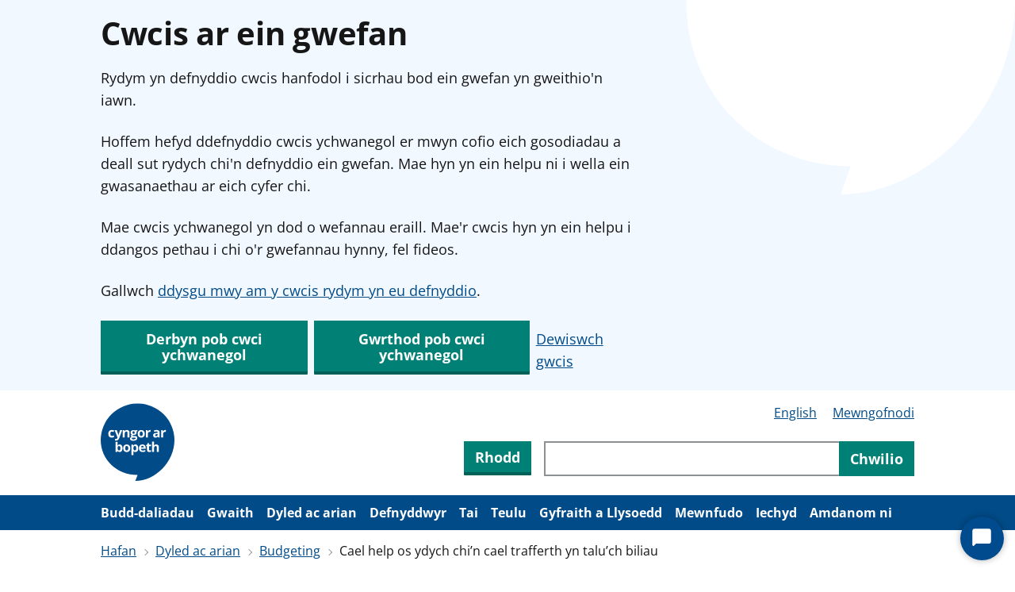

--- FILE ---
content_type: text/html; charset=utf-8
request_url: https://www.citizensadvice.org.uk/cymraeg/Dyled-ac-arian/budgeting1/Cael-help-os-ydych-chin-cael-trafferth-yn-taluch-biliau/
body_size: 11507
content:
<!DOCTYPE html>
<html class="no-js" lang="cy">
<head profile="http://www.w3.org/2005/10/profile">
<meta charset="UTF-8">
<title>Cael help os ydych chi’n cael trafferth yn talu’ch biliau - Cyngor ar Bopeth</title>
<link rel="icon" type="image/x-icon" href="/favicon.ico">
<link rel="apple-touch-icon" type="image/png" href="/apple-touch-icon.png">
<meta name="description" content="Check what help you can get if you’re struggling with money and you can’t afford to pay bills like energy, rent, internet or council tax.">
<link rel="canonical" href="https://www.citizensadvice.org.uk/cymraeg/Dyled-ac-arian/budgeting1/Cael-help-os-ydych-chin-cael-trafferth-yn-taluch-biliau/">
<link rel="alternate" href="https://www.citizensadvice.org.uk/wales/debt-and-money/budgeting1/get-help-with-bills/" hreflang="en-GB">
<link rel="alternate" href="https://www.citizensadvice.org.uk/cymraeg/Dyled-ac-arian/budgeting1/Cael-help-os-ydych-chin-cael-trafferth-yn-taluch-biliau/" hreflang="cy-GB">
<link rel="alternate" href="https://www.citizensadvice.org.uk/wales/debt-and-money/budgeting1/get-help-with-bills/" hreflang="x-default">
<meta property="og:title" content="Cael help os ydych chi’n cael trafferth yn talu’ch biliau">
<meta property="og:description" content="Check what help you can get if you’re struggling with money and you can’t afford to pay bills like energy, rent, internet or council tax.">
<meta property="og:site_name" content="Cyngor ar Bopeth">
<meta property="og:url" content="https://www.citizensadvice.org.uk/cymraeg/Dyled-ac-arian/budgeting1/Cael-help-os-ydych-chin-cael-trafferth-yn-taluch-biliau/">
<meta property="og:type" content="article">
<meta property="og:image" content="https://images.ctfassets.net/vms0u05139aw/ca.png/16c32eada545b57e1a6b1e45d1009106/ca.png">
<meta name="twitter:card" content="summary_large_image">
<meta name="twitter:site" content="@CitizensAdvice">
<meta name="twitter:image" content="https://images.ctfassets.net/vms0u05139aw/ca.png/16c32eada545b57e1a6b1e45d1009106/ca.png">
<meta name="msvalidate.01" content="B53C5C20449FC2233D3862B4DBEDFA3E">
<meta name="viewport" content="width=device-width, initial-scale=1.0">
<meta name="page-id" content="57240">
<meta name="csp-nonce" content="CGC46kCgcd0M9D1om52KOA==" />
<meta class="swiftype" content="advice" data-type="string" name="search_type_filter">
<meta class="swiftype" content="everything" data-type="string" name="search_type_filter">
<meta class="swiftype" content="wales" data-type="string" name="audience_filter">
<script id="script-no-js" nonce="CGC46kCgcd0M9D1om52KOA==">
document.querySelector('html').classList.remove('no-js');
</script>

<script id="script-data-layer" nonce="CGC46kCgcd0M9D1om52KOA==">
window.dataLayer = window.dataLayer || [];
dataLayer.push({"platform":"content-platform","public":"True","userRole":"ANONYMOUS","GUID":"e3059295-d8dc-45b2-940f-ddac68117887","pageTemplate":"Advice page","extent":"ESW","language":"Wales","pageType":"Advice page","siteType":"Public Website","sidebarType":"Pages","chatPage":"True"})
</script>

<link rel="stylesheet" href="/assets/public-advice-8bb225b976b11242ab3b17ee1e7f95c379c567f25f05cec6b49862a515066cb1.css" media="all" data-turbolinks-track="reload" />
</head>
<body>

<noscript>
  <div class="cookie-banner">
    <div class="cads-grid-container">
      <div class="cads-grid-row">
        <div class="cads-grid-col-md-12 cads-grid-col-lg-8">
          <div class="cads-prose">
            <h2>Cwcis ar ein gwefan</h2>
            <p>Mae'n ymddangos bod JavaScript i ffwrdd gennych. Mae angen i chi dderbyn neu wrthod cwcis ar ein gwefan.</p> <p>Gan ei fod i ffwrdd, byddwn ddim ond yn defnyddio'r cwcis hanfodol y mae ein gwefan eu hangen i weithio. Mae hyn yn golygu y gallai rhai pethau, fel fideos, ddim gweithio i chi.</p> <p>Gallwch <a href="/cymraeg/amdanom-ni/gwybodaeth/sut-rydym-yn-defnyddio-cwcis/">ddysgu mwy am y cwcis rydym yn eu defnyddio</a>.</p>

          </div>
        </div>
      </div>
    </div>
  </div>
</noscript>

<div class="cookie-banner js-cookie-banner" hidden data-cookie-current-version="1" aria-hidden="true">
  <div class="cads-grid-container">
    <div class="cads-grid-row">
      <div class="cads-grid-col-md-12 cads-grid-col-lg-8">
        <div class="cads-prose">
          <div class="cookie-banner__selection-container js-cookie-banner__selection-container">
            <h2>Cwcis ar ein gwefan</h2>
            <p>Rydym yn defnyddio cwcis hanfodol i sicrhau bod ein gwefan yn gweithio'n iawn.</p> <p>Hoffem hefyd ddefnyddio cwcis ychwanegol er mwyn cofio eich gosodiadau a deall sut rydych chi'n defnyddio ein gwefan. Mae hyn yn ein helpu ni i wella ein gwasanaethau ar eich cyfer chi.</p> <p>Mae cwcis ychwanegol yn dod o wefannau eraill. Mae'r cwcis hyn yn ein helpu i ddangos pethau i chi o'r gwefannau hynny, fel fideos.</p> <p>Gallwch <a href="/cymraeg/amdanom-ni/gwybodaeth/sut-rydym-yn-defnyddio-cwcis/">ddysgu mwy am y cwcis rydym yn eu defnyddio</a>.</p>

            <div class="cookie-banner__button-link-container">
              <div class="cookie-banner__button-container">
                <button class="cads-button cads-button__primary" type="button" id="js-cookie-banner__button-accept">
  
  
                  Derbyn pob cwci ychwanegol

  
</button>                <button class="cads-button cads-button__primary" type="button" id="js-cookie-banner__button-reject">
  
  
                  Gwrthod pob cwci ychwanegol

  
</button>              </div>
              <a class="cookie-banner__link cads-paragraph" href="/cymraeg/cookie-preferences/?ReturnUrl=https%3A%2F%2Fwww.citizensadvice.org.uk%2Fcymraeg%2FDyled-ac-arian%2Fbudgeting1%2FCael-help-os-ydych-chin-cael-trafferth-yn-taluch-biliau">Dewiswch gwcis</a>
            </div>
          </div>
          <div class="cookie-banner__confirmation-message js-cookie-banner__confirmation-message" tabindex="-1" hidden>
            <p class="cookie-banner__confirmation-message-text js-cookie-banner__confirmation-accept" hidden>Rydych wedi derbyn cwcis ychwanegol. Gallwch <a href="/cymraeg/cookie-preferences/?ReturnUrl=https%3A%2F%2Fwww.citizensadvice.org.uk%2Fcymraeg%2FDyled-ac-arian%2Fbudgeting1%2FCael-help-os-ydych-chin-cael-trafferth-yn-taluch-biliau">newid gosodiadau eich cwcis</a> unrhyw dro
</p>
            <p class="cookie-banner__confirmation-message-text js-cookie-banner__confirmation-reject" hidden>Rydych wedi gwrthod cwcis ychwanegol. Gallwch <a href="/cymraeg/cookie-preferences/?ReturnUrl=https%3A%2F%2Fwww.citizensadvice.org.uk%2Fcymraeg%2FDyled-ac-arian%2Fbudgeting1%2FCael-help-os-ydych-chin-cael-trafferth-yn-taluch-biliau">newid gosodiadau eich cwcis</a> unrhyw dro
</p>
            <button class="cads-button cads-button__primary" type="button" id="js-cookie-banner__button-hide">
  
  
              Cuddio’r neges yma

  
</button>          </div>
        </div>
      </div>
    </div>
  </div>
</div>
<div class="wrapper">

<header class="cads-header">
  <div class="cads-grid-container">
    <div class="cads-grid-row">
        <nav class="cads-skip-links">
            <a class="cads-skip-links__link" href="#cads-main-content">Neidio i’r prif gynnwys</a>
        </nav>
      <div class="cads-grid-col-md-2 cads-header__logo-row">
        <a title="Hafan Cyngor ar Bopeth" class="cads-logo" href="/cymraeg/"></a>

          <div class="cads-header__actions">
              <div class="cads-header__button">
                <a class="cads-button cads-button__primary" href="/cymraeg/amdanom-ni/rhodd/">Rhodd</a>
              </div>
              <button
                class="cads-header__search-reveal js-cads-search-reveal"
                type="button"
                aria-label="Ymchwiliad agored"
                aria-expanded="false"
                aria-controls="header-search-form"
                data-testid="expand-button"
                data-descriptive-label-show="Ymchwiliad agored"
                data-descriptive-label-hide="Cau Chwilio">
                <svg xmlns="http://www.w3.org/2000/svg" viewBox="0 0 16 16" class="cads-icon cads-icon--small cads-icon--search" focusable="false" aria-hidden="true">
  <path d="M13.842 12.294 11.514 9.86a5.162 5.162 0 0 0-.74-6.354A5.139 5.139 0 0 0 2 7.145a5.146 5.146 0 0 0 2.712 4.542 5.135 5.135 0 0 0 5.282-.257l2.304 2.413a.53.53 0 0 0 .751 0l.795-.796a.529.529 0 0 0-.002-.753Zm-6.703-2.223a2.925 2.925 0 0 1-2.87-2.358 2.93 2.93 0 0 1 1.75-3.277 2.925 2.925 0 0 1 3.554 1.079 2.93 2.93 0 0 1-.364 3.698 2.908 2.908 0 0 1-2.07.862v-.004Z" />
</svg>
                <svg xmlns="http://www.w3.org/2000/svg" viewBox="0 0 16 16" class="cads-icon cads-icon--small cads-icon--close" focusable="false" aria-hidden="true">
  <path d="M12.854 12.073a.5.5 0 0 0 0-.707L9.488 8l3.366-3.366a.5.5 0 0 0 0-.707l-.781-.78a.5.5 0 0 0-.707 0L8 6.511 4.634 3.146a.5.5 0 0 0-.707 0l-.78.781a.5.5 0 0 0 0 .707L6.511 8l-3.366 3.366a.5.5 0 0 0 0 .707l.781.78a.5.5 0 0 0 .707 0L8 9.489l3.366 3.366a.5.5 0 0 0 .707 0l.78-.781Z" />
</svg>
              </button>
          </div>
      </div>
        <div class="cads-grid-col-md-10 cads-header__search-row">
          <ul class="cads-header__links js-cads-copy-into-nav">
              <li class="cads-header__links-item"><a class="cads-header__hyperlink" lang="en" href="/wales/debt-and-money/budgeting1/get-help-with-bills/">English</a></li>
              <li class="cads-header__links-item"><div class="cads-header__account-form" data-testid="account-link"><a href="/advisernet/login/?ReturnUrl=%2Fcymraeg%2FDyled-ac-arian%2Fbudgeting1%2FCael-help-os-ydych-chin-cael-trafferth-yn-taluch-biliau&amp;redirect=false">Mewngofnodi</a></div></li>
          </ul>
            <div class="cads-header__actions">
                <div class="cads-header__button">
                  <a class="cads-button cads-button__primary" href="/cymraeg/amdanom-ni/rhodd/">Rhodd</a>
                </div>
              <div class="cads-header__search-form" id="header-search-form">
                  <form role="search" class="cads-search cads-search--icon-only" action="/cymraeg/s/" accept-charset="UTF-8" method="get">
                    <input type="search" name="q" id="search-query" aria-label="Chwiliwch trwy gynnwys y wefan" class="cads-search__input cads-input" autocomplete="off" />
                    <button
                      type="submit"
                      title="Cyflwyno ymholiad chwilio"
                      data-testid="search-button"
                      class="cads-search__button">
                      <svg xmlns="http://www.w3.org/2000/svg" viewBox="0 0 16 16" class="cads-icon cads-icon--small cads-icon--search" focusable="false" aria-hidden="true">
  <path d="M13.842 12.294 11.514 9.86a5.162 5.162 0 0 0-.74-6.354A5.139 5.139 0 0 0 2 7.145a5.146 5.146 0 0 0 2.712 4.542 5.135 5.135 0 0 0 5.282-.257l2.304 2.413a.53.53 0 0 0 .751 0l.795-.796a.529.529 0 0 0-.002-.753Zm-6.703-2.223a2.925 2.925 0 0 1-2.87-2.358 2.93 2.93 0 0 1 1.75-3.277 2.925 2.925 0 0 1 3.554 1.079 2.93 2.93 0 0 1-.364 3.698 2.908 2.908 0 0 1-2.07.862v-.004Z" />
</svg>
                      <span class="cads-search__button-label">Chwilio</span>
                    </button>
</form>              </div>
            </div>
        </div>
    </div>
  </div>
</header>

<div class="cads-navigation-full-width-wrapper">
  <nav
    id="cads-navigation"
    class="cads-navigation js-cads-greedy-nav"
    data-dropdown-label="Mwy"
    data-dropdown-label-close="Cau"
    data-dropdown-aria-label="Mwy o eitemau llywio"
    data-dropdown-aria-label-close="Cau llywio">
    <ul class="cads-navigation__list">
        <li class="cads-navigation__list-item">
          <a class="cads-navigation__link" href="/cymraeg/Budd-daliadau/">Budd-daliadau</a>
          </li>
        <li class="cads-navigation__list-item">
          <a class="cads-navigation__link" href="/cymraeg/Gwaith/">Gwaith</a>
          </li>
        <li class="cads-navigation__list-item">
          <a class="cads-navigation__link" href="/cymraeg/Dyled-ac-arian/">Dyled ac arian</a>
          </li>
        <li class="cads-navigation__list-item">
          <a class="cads-navigation__link" href="/cymraeg/Defnyddwyr/">Defnyddwyr</a>
          </li>
        <li class="cads-navigation__list-item">
          <a class="cads-navigation__link" href="/cymraeg/Tai/">Tai</a>
          </li>
        <li class="cads-navigation__list-item">
          <a class="cads-navigation__link" href="/cymraeg/Teulu/">Teulu</a>
          </li>
        <li class="cads-navigation__list-item">
          <a class="cads-navigation__link" href="/cymraeg/Y-Gyfraith-a-Llysoedd/">Gyfraith a Llysoedd</a>
          </li>
        <li class="cads-navigation__list-item">
          <a class="cads-navigation__link" href="/cymraeg/mewnfudo/">Mewnfudo</a>
          </li>
        <li class="cads-navigation__list-item">
          <a class="cads-navigation__link" href="/cymraeg/Iechyd">Iechyd</a>
          </li>
        <li class="cads-navigation__list-item">
          <a class="cads-navigation__link" href="/cymraeg/amdanom-ni/">Amdanom ni</a>
          </li>
    </ul>
  </nav>
</div>

<div class="cads-breadcrumbs-wrapper">
<nav class="cads-breadcrumbs cads-breadcrumbs--collapse" aria-label="breadcrumbs">
  <ul class="cads-breadcrumbs__list">
      <li class="cads-breadcrumbs__crumb">
        <a href="/cymraeg/" class="cads-breadcrumb">Hafan</a>
      </li>
      <li class="cads-breadcrumbs__crumb">
        <a href="/cymraeg/Dyled-ac-arian/" class="cads-breadcrumb">Dyled ac arian</a>
      </li>
      <li class="cads-breadcrumbs__crumb">
        <a href="/cymraeg/Dyled-ac-arian/budgeting1/" class="cads-breadcrumb">Budgeting</a>
      </li>
      <li class="cads-breadcrumbs__crumb">
        <span class="cads-breadcrumb" aria-current="location">Cael help os ydych chi’n cael trafferth yn talu’ch biliau</span>
      </li>
  </ul>
</nav>
</div>

<div id="cads-main-content">


<div class="cads-page-content">
<div class="cads-grid-container">
<div class="cads-grid-row">
<main class="cads-grid-col-md-8 layout__content js-content">
<h1 class="cads-page-title">
<span>
<span data-title>Cael help os ydych chi’n cael trafferth yn talu’ch biliau</span>
</span>
</h1>

<div class="location-switcher">
<p class="location-switcher__text">
Mae&#39;r cyngor hwn yn berthnasol i Cymru.
<span class="location-switcher__alternative-locations">
Gweler cyngor ar gyfer
<a class="location-switcher__link" href="/debt-and-money/budgeting1/get-help-with-bills/"><span class="cads-sr-only">Gweler cyngor ar gyfer </span>Lloegr</a>, <a class="location-switcher__link" href="/northern-ireland/debt-and-money/budgeting1/get-help-with-bills/"><span class="cads-sr-only">Gweler cyngor ar gyfer </span>Gogledd Iwerddon</a>, <a class="location-switcher__link" href="/scotland/debt-and-money/budgeting1/get-help-with-bills/"><span class="cads-sr-only">Gweler cyngor ar gyfer </span>Yr Alban</a>
</span>
</p>
</div>




<div class="cads-prose">
<p>Mae pethau y gallwch eu gwneud os ydych chi&#39;n cael trafferth talu&#39;ch biliau - er enghraifft, eich biliau ynni, eich rhent a&#39;ch treth gyngor.</p>
<section class="cads-callout cads-callout--standard">
  
  <h2 id="h-os-oes-arnoch-chi-arian-a-ch-bod-yn-cael-trafferth-talu"><b>Os oes arnoch chi arian a’ch bod yn cael trafferth talu </b></h2>
<p>Dylech siarad â’r sefydliadau y mae arnoch chi arian iddynt – efallai y byddant yn gadael i chi dalu symiau llai neu gymryd seibiant o daliadau.</p>
<p>Peidiwch ag anwybyddu biliau neu lythyrau am arian sy’n ddyledus gennych.</p>
<p>Gallwch <a href="/cymraeg/Dyled-ac-arian/help-gyda-dyled/dealing-with-your-debts/check-your-debt-options/ ">gael gwybod sut i ddechrau delio â&#39;ch dyledion. </a></p>
</section>
<h2 id="h-gwirio-a-allwch-chi-gael-help-neu-arian-ychwanegol"><b>Gwirio a allwch chi gael help neu arian ychwanegol</b></h2>
<p>Efallai y gallwch hawlio budd-daliadau neu gynyddu eich budd-daliadau cyfredol os:</p>
<ul><li><p>ydych chi yn ei chael yn anodd fforddio pethau hanfodol – fel bwyd a chartref</p></li><li><p>ydych chi yn sâl neu&#39;n anabl</p></li><li><p>nad ydych yn gweithio</p></li><li><p>ydych yn gweithio ac ar incwm isel</p></li><li><p>ydych chi’n bensiynwr ar incwm isel</p></li><li><p>ydych chi’n ofalwr</p></li><li><p>ydych yn gyfrifol am blant</p></li></ul>
<p>Mae&#39;n bwysig gwirio a allwch chi gael cymorth neu gefnogaeth ychwanegol, hyd yn oed os ydych chi&#39;n gweithio.</p>
<p><a href="/cymraeg/Budd-daliadau/benefits-introduction/what-benefits-can-i-get1/ ">Gwiriwch pa fudd-daliadau y gallwch eu cael. </a></p>
<h3 id="h-gwirio-pa-gymorth-y-gallwch-ei-gael-gan-eich-cyngor-lleol"><b>Gwirio pa gymorth y gallwch ei gael gan eich cyngor lleol</b></h3>
<p>Gallwch gysylltu â&#39;ch cyngor lleol - efallai y byddan nhw&#39;n eich helpu i dalu am bethau fel:</p>
<ul><li><p>eich biliau ynni a dŵr</p></li><li><p>bwyd</p></li><li><p>eitemau hanfodol - er enghraifft, dillad neu bopty</p></li></ul>
<p>Gelwir y cymorth hwn yn &#39;gymorth lles&#39; neu&#39;n &#39;Gronfa Cymorth i&#39;r Cartref&#39;. Mae pob cyngor yn rhedeg ei gynllun ei hun. Mae’r cymorth maen nhw’n ei gynnig a phwy sy’n gallu ei gael yn amrywio. </p>
<p>Gofynnwch i&#39;ch cyngor lleol a ydynt yn rhedeg cynllun cymorth lles neu Gronfa Cymorth i&#39;r Cartref. Gallwch gael <a href=" https://www.gov.uk/find-local-council ">gwybod sut mae cysylltu â’ch cyngor lleol ar GOV.UK. </a>

Does dim rhaid i chi fod yn cael budd-daliadau i gael help gan eich cyngor lleol. Os ydych chi&#39;n cael budd-daliadau, ni fydd hyn yn effeithio arnynt os byddwch chi&#39;n dechrau cael arian o gynllun cymorth lles neu gynllun Cronfa Cymorth i&#39;r Cartref.</p>
<h2 id="h-gwirio-pa-gymorth-y-gallwch-ei-gael-i-dalu-biliau"><b>Gwirio pa gymorth y gallwch ei gael i dalu biliau</b></h2>
<p>Cysylltwch â’r sefydliadau neu’r bobl y mae arnoch chi arian iddynt. Efallai y byddan nhw’n cytuno i helpu drwy wneud pethau fel:</p>
<ul><li><p>lleihau eich taliadau</p></li><li><p>rhoi mwy o amser i chi dalu</p></li></ul>
<p>Mae pob sefydliad yn wahanol felly mae&#39;n bwysig holi pa gymorth y gallech ei gael.</p>
<p>Os ydych chi wedi benthyg arian ac yn cael trafferth gyda chostau byw, gofynnwch i&#39;ch benthyciwr am gymorth. Dylent:</p>
<ul><li><p>roi cyngor i chi ar sail eich sefyllfa unigol</p></li><li><p>gostwng ffioedd a thaliadau</p></li></ul>
<p>Dylech ddechrau drwy geisio datrys problemau gyda’ch biliau ynni, y dreth gyngor neu gostau tai. Mae’r rhain yn fwy brys na phethau fel cardiau credyd neu fenthyciadau.</p>
<div class="cads-targeted-content js-cads-targeted-content" data-descriptive-label-show="dangos yr adran hon, Cael help gyda’ch biliau ynni" data-descriptive-label-hide="cau’r adran hon, Cael help gyda’ch biliau ynni" data-close-label="Cau">
  <h3 class="cads-targeted-content__title js-cads-targeted-content__title" id="h-cael-help-gyda-ch-biliau-ynni" data-testid="targeted-content-title">
    <span class="cads-targeted-content__title-text">
      Cael help gyda’ch biliau ynni
    </span>
</h3>  <div class="cads-targeted-content__content cads-prose js-cads-targeted-content__content" id="cael-help-gyda-ch-biliau-ynni-content">
    <p>Ar ôl 1 Gorffennaf 2023, ni fydd y Gwarant Pris Ynni yn berthnasol i’r rhan fwyaf o dariffau. Y rheswm am hyn yw y bydd y ‘Cap Prisiau Ynni’ yn rhatach.</p>
<p><a href="/cymraeg/Defnyddwyr/energy/energy-supply/get-a-better-energy-deal/choosing-energy-tariff/ ">Gwiriwch sut gallai eich biliau newid ar ôl 1 Gorffennaf 2023. </a></p>
<p>Os ydych chi’n dal i gael trafferth talu eich biliau, dylech gysylltu â’ch cyflenwr ynni. Mae&#39;n rhaid i&#39;ch cyflenwr eich helpu i ddod o hyd i ddatrysiad. Siaradwch â nhw am gynllun talu sy&#39;n gweithio i chi - mae hyn yn golygu gwneud taliadau y gallwch eu fforddio dros gyfnod penodol o amser.</p>
<p><a href="/cymraeg/Defnyddwyr/energy/energy-supply/get-help-paying-your-bills/struggling-to-pay-your-energy-bills/ ">Rhagor o wybodaeth am gytuno ar gynllun talu. </a></p>
<p>Os na fyddwch yn ceisio cytuno ar gynllun gyda’ch cyflenwr, efallai y byddant yn bygwth eich datgysylltu.</p>
<p><a href="/cymraeg/Defnyddwyr/energy/energy-supply/problems-with-your-energy-supply/if-youve-been-told-your-energy-supply-will-be-disconnected/ ">Gwiriwch i weld beth i’w wneud os ydych chi wedi cael gwybod y bydd eich cyflenwad ynni’n cael ei ddatgysylltu. </a></p>
<h4 id="h-os-oes-gennych-chi-fesurydd-talu-ymlaen-llaw-a-nid-ydych-yn-ychwanegu-ato"><b>Os oes gennych chi fesurydd talu ymlaen llaw a nid ydych yn ychwanegu ato </b></h4>
<p>Efallai y bydd eich cyflenwad ynni yn dod i ben.</p>
<p>Gwiriwch beth y dylech ei wneud <a href="/cymraeg/Defnyddwyr/energy/energy-supply/get-help-paying-your-bills/you-cant-afford-to-top-up-your-prepayment-meter/ ">os na allwch fforddio ychwanegu at eich mesurydd talu ymlaen llaw. </a></p>
<h4 id="h-gwirio-a-allwch-chi-wneud-cais-am-grantiau-a-chynlluniau"><b>Gwirio a allwch chi wneud cais am grantiau a chynlluniau </b></h4>
<p>Efallai y gallwch gael help i dalu&#39;ch biliau - <a href="/cymraeg/Defnyddwyr/energy/energy-supply/get-help-paying-your-bills/grants-and-benefits-to-help-you-pay-your-energy-bills/ ">gwiriwch pa grantiau a chynlluniau sydd ar gael. </a></p>
<p><a href="/cymraeg/Defnyddwyr/energy/energy-supply/get-help-paying-your-bills/grants-and-benefits-to-help-you-pay-your-energy-bills/ ">Gwiriwch i weld a allwch chi wneud cais am grantiau a chynlluniau i helpu gyda chost eich biliau ynni. </a></p>
<h4 id="h-os-ydych-chi-n-anabl"><b>Os ydych chi&#39;n anabl</b></h4>
<p>Efallai y gallwch gael help gyda&#39;ch biliau ynni. Gallwch <a href="https://www.scope.org.uk/disability-energy-support/ ">wirio sut mae cael cyngor am ddim am reoli eich biliau ynni ar wefan Scope. </a></p>
<p>Os ydych chi’n defnyddio crynodydd ocsigen, gallwch gael arian yn ôl am y trydan mae’n ei ddefnyddio. Gelwir hyn yn &#39;ad-daliad&#39;. </p>
<p>Os nad yw eich ad-daliad wedi&#39;i drefnu, cysylltwch â chyflenwr eich crynodydd.</p>
  </div>
</div>
<div class="cads-targeted-content js-cads-targeted-content" data-descriptive-label-show="dangos yr adran hon, Cael help i dalu eich rhent" data-descriptive-label-hide="cau’r adran hon, Cael help i dalu eich rhent" data-close-label="Cau">
  <h3 class="cads-targeted-content__title js-cads-targeted-content__title" id="h-cael-help-i-dalu-eich-rhent" data-testid="targeted-content-title">
    <span class="cads-targeted-content__title-text">
      Cael help i dalu eich rhent
    </span>
</h3>  <div class="cads-targeted-content__content cads-prose js-cads-targeted-content__content" id="cael-help-i-dalu-eich-rhent-content">
    <p>Os na allwch dalu eich rhent, esboniwch y sefyllfa i&#39;ch landlord ar unwaith. Efallai y byddant yn rhoi mwy o amser i chi dalu. </p>
<p>Efallai y gallwch gael budd-daliadau i&#39;ch helpu gyda&#39;ch rhent, er enghraifft Credyd Cynhwysol neu Fudd-dal Tai. Fel arfer, byddwch yn cael Credyd Cynhwysol os ydych chi dan oed Pensiwn y Wladwriaeth. Fel arfer, byddwch yn cael Budd-dal Tai os ydych dros oed Pensiwn y Wladwriaeth.</p>
<p><a href="https://www.gov.uk/state-pension-age ">Gwiriwch i weld a ydych chi wedi cyrraedd oedran Pensiwn y Wladwriaeth ar GOV.UK. </a></p>
<p>Gallwch gael rhagor o wybodaeth am:</p>
<ul><li><p><a href="/cymraeg/Dyled-ac-arian/help-gyda-dyled/dealing-with-urgent-debts/dealing-with-rent-arrears-private-tenancies/ ">ddelio ag ôl-ddyledion rhent os ydych yn rhentu gan landlord preifat </a></p></li><li><p><a href="/cymraeg/Dyled-ac-arian/help-gyda-dyled/dealing-with-urgent-debts/dealing-with-rent-arrears-social-housing/ ">delio ag ôl-ddyledion rhent os ydych yn rhentu gan y cyngor neu gan gymdeithas dai </a></p></li></ul>
<h4 id="h-os-ydych-chi-eisoes-yn-cael-budd-dal-tai-neu-gredyd-cynhwysol"><b>Os ydych chi eisoes yn cael Budd-dal Tai neu Gredyd Cynhwysol</b></h4>
<p>Os nad yw&#39;r Budd-dal Tai neu&#39;r Credyd Cynhwysol yn talu eich rhent i gyd, gallwch wneud cais am Daliad Disgresiwn at Gostau Tai (DHP). Mae DHP yn arian ychwanegol gan eich cyngor lleol i helpu i dalu eich rhent.</p>
<p>Mae angen i chi fod yn cael Budd-dal Tai neu’r gydran costau tai o’r Credyd Cynhwysol i gael DHP.</p>
<p>Cysylltwch â&#39;ch cyngor lleol a gofyn sut i wneud cais am DHP. Efallai y bydd yn rhaid i chi wneud cais dros y ffôn neu ar-lein. Gallwch gael <a href="https://www.gov.uk/find-local-council">gwybod sut mae cysylltu â’ch cyngor lleol ar GOV.UK.</a></p>
<p>Pan fyddwch yn gwneud cais, esboniwch pam mae angen DHP arnoch. Er enghraifft, dylech ddweud wrthynt:</p>
<ul><li><p>pam na allwch fforddio talu&#39;r rhent</p></li><li><p>pam na allwch symud i rywle rhatach</p></li><li><p>os yw&#39;n achosi problemau i rywun rydych chi&#39;n gofalu amdano, fel plentyn neu berthynas oedrannus</p></li><li><p>os oes gennych anabledd a sut mae hyn yn ei gwneud yn anoddach talu</p></li></ul>
<p>Bydd angen i chi anfon unrhyw dystiolaeth sydd gennych, er enghraifft llythyr gan eich meddyg neu fanylion y dyledion yr ydych yn eu talu.</p>
<p>Mae&#39;n syniad da cadw copi o’ch cais. Er enghraifft, gallwch dynnu lluniau o&#39;ch ffurflen bapur neu argraffu copi o gais ar-lein.</p>
<p>Bydd eich cyngor lleol yn penderfynu a ddylid rhoi DHP i chi - mae&#39;n dibynnu ar eich sefyllfa. Os bydd y cyngor yn penderfynu rhoi DHP i chi, byddant yn ysgrifennu atoch i ddweud:</p>
<ul><li><p>faint gewch chi</p></li><li><p>pryd y bydd y DHP yn stopio</p></li></ul>
<p>Os bydd angen DHP arnoch o hyd ar ôl iddo ddod i ben, gallwch wneud cais arall.</p>
  </div>
</div>
<div class="cads-targeted-content js-cads-targeted-content" data-descriptive-label-show="dangos yr adran hon, Cael help gyda&#39;ch treth gyngor" data-descriptive-label-hide="cau’r adran hon, Cael help gyda&#39;ch treth gyngor" data-close-label="Cau">
  <h3 class="cads-targeted-content__title js-cads-targeted-content__title" id="h-cael-help-gyda-ch-treth-gyngor" data-testid="targeted-content-title">
    <span class="cads-targeted-content__title-text">
      Cael help gyda&#39;ch treth gyngor
    </span>
</h3>  <div class="cads-targeted-content__content cads-prose js-cads-targeted-content__content" id="cael-help-gyda-ch-treth-gyngor-content">
    <p>Efallai y gallwch dalu llai o dreth gyngor neu beidio â&#39;i thalu o gwbl - mae&#39;n dibynnu ar eich amgylchiadau. </p>
<p>Efallai bod modd i chi gael:</p>
<ul><li><p>gostyngiadau - er enghraifft, gostyngiad person sengl</p></li><li><p>gostyngiad yn y Dreth Gyngor - os oes gennych incwm isel</p></li><li><p>&#39;gostyngiad yn ôl disgresiwn&#39; - fel arfer, dim ond os gallwch ddangos eich bod yn dioddef caledi difrifol y cewch hwn</p></li></ul>
<p><a href="/cymraeg/Tai/council-tax/check-if-you-can-pay-less-council-tax/ ">Gwiriwch i weld a allwch chi dalu llai o dreth gyngor. </a></p>
<h4 id="h-os-ydych-chi-wedi-methu-taliad-treth-gyngor"><b>Os ydych chi wedi methu taliad treth gyngor</b></h4>
<p>Os oes arnoch chi arian i&#39;r cyngor, rydych chi mewn &#39;ôl-ddyledion&#39;. Dylech gysylltu â&#39;ch cyngor ar unwaith. Gofynnwch am gael siarad â rhywun yn swyddfa&#39;r Dreth Gyngor ac egluro eich sefyllfa.</p>
<p>Gallwch gael <a href="https://www.gov.uk/find-local-council ">gwybod sut mae cysylltu â’ch cyngor lleol ar GOV.UK</a>. Os byddwch yn anwybyddu ôl-ddyledion treth gyngor, efallai y bydd eich cyngor yn mynd â chi i&#39;r llys i gael yr arian. Bydd hyn hefyd yn ychwanegu costau llys at yr arian sy’n ddyledus. </p>
<p><a href="/cymraeg/Dyled-ac-arian/help-gyda-dyled/dealing-with-urgent-debts/dealing-with-council-tax-arrears/ ">Rhagor o wybodaeth am ddelio ag ôl-ddyledion treth gyngor. </a></p>
  </div>
</div>
<div class="cads-targeted-content js-cads-targeted-content" data-descriptive-label-show="dangos yr adran hon, Cael help i dalu eich bil ffôn symudol, ffôn neu’r rhyngrwyd" data-descriptive-label-hide="cau’r adran hon, Cael help i dalu eich bil ffôn symudol, ffôn neu’r rhyngrwyd" data-close-label="Cau">
  <h3 class="cads-targeted-content__title js-cads-targeted-content__title" id="h-cael-help-i-dalu-eich-bil-ffon-symudol-ffon-neu-r-rhyngrwyd" data-testid="targeted-content-title">
    <span class="cads-targeted-content__title-text">
      Cael help i dalu eich bil ffôn symudol, ffôn neu’r rhyngrwyd
    </span>
</h3>  <div class="cads-targeted-content__content cads-prose js-cads-targeted-content__content" id="cael-help-i-dalu-eich-bil-ffon-symudol-ffon-neu-r-rhyngrwyd-content">
    <p>Cysylltwch â’ch darparwr a gofyn beth mae’n gallu ei wneud i helpu. Efallai y byddant yn cytuno i:</p>
<ul><li><p>leihau eich bil</p></li><li><p>rhoi mwy o amser i chi dalu</p></li><li><p>cynyddu eich data neu’r terfyn lawrlwytho</p></li><li><p>eich symud i gontract gwahanol</p></li></ul>
<p>Os na fydd eich darparwr yn eich helpu, efallai y byddwch yn gallu newid i ddarparwr gwahanol. Os oes arnoch chi arian i&#39;ch hen ddarparwr pan fyddwch yn newid, bydd yn rhaid i chi dalu&#39;r arian sy&#39;n ddyledus. </p>
<p><a href="/cymraeg/Defnyddwyr/phone-internet-downloads-or-tv/switch-broadband-phone-or-tv-provider/ ">Rhagor o wybodaeth am newid i ddarparwr gwahanol. </a></p>
<h4 id="h-os-ydych-chi-n-cael-budd-daliadau"><b>Os ydych chi&#39;n cael budd-daliadau</b></h4>
<p>Efallai y gallwch gael bargen ratach o’r enw ‘tariff cymdeithasol’. Mae’n dibynnu pa fudd-daliadau rydych chi’n eu cael a ble rydych chi’n byw. </p>
<p><a href="https://www.ofcom.org.uk/phones-telecoms-and-internet/advice-for-consumers/costs-and-billing/social-tariffs ">Gallwch wirio pa ddarparwyr sy’n cynnig tariffau cymdeithasol ar wefan Ofcom.</a></p>
  </div>
</div>
<div class="cads-targeted-content js-cads-targeted-content" data-descriptive-label-show="dangos yr adran hon, Cael help i dalu eich bil dŵr" data-descriptive-label-hide="cau’r adran hon, Cael help i dalu eich bil dŵr" data-close-label="Cau">
  <h3 class="cads-targeted-content__title js-cads-targeted-content__title" id="h-cael-help-i-dalu-eich-bil-dwr" data-testid="targeted-content-title">
    <span class="cads-targeted-content__title-text">
      Cael help i dalu eich bil dŵr
    </span>
</h3>  <div class="cads-targeted-content__content cads-prose js-cads-targeted-content__content" id="cael-help-i-dalu-eich-bil-dwr-content">
    <p>Siaradwch â’ch cwmni dŵr cyn gynted ag y gallwch chi. Efallai y byddan nhw’n:</p>
<ul><li><p>gadael i chi rannu eich taliadau dros gyfnod hwy</p></li><li><p>eich symud i gontract rhatach</p></li></ul>
<p>Os na fyddwch chi’n siarad â’ch cwmni dŵr, ni fyddant yn eich datgysylltu, ond efallai y byddan nhw’n mynd â chi i’r llys. Efallai y bydd yn rhaid i chi dalu costau’r llys yn y pen draw.</p>
<p>Mae gan y rhan fwyaf o gwmnïau dŵr gynlluniau i&#39;ch helpu i dalu&#39;ch biliau - gofynnwch i&#39;ch cwmni dŵr pan fyddwch yn siarad â nhw. </p>
<p><a href="/cymraeg/Defnyddwyr/water/problems-with-paying-your-water-bill/help-with-paying-your-water-bills/ ">Rhagor o wybodaeth am leihau cost eich bil dŵr. </a></p>
<h3 id="h-os-ydych-chi-n-cael-budd-daliadau"><b>Os ydych chi&#39;n cael budd-daliadau</b></h3>
<p>Efallai eich bod yn gymwys ar gyfer y cynllun WaterSure. Mae hyn yn golygu na fyddwch yn talu mwy na&#39;r bil cyfartalog yn eich ardal.</p>
<p><a href="/cymraeg/Defnyddwyr/water/problems-with-paying-your-water-bill/watersure-scheme-help-with-paying-water-bills/ ">Gwiriwch i weld a ydych chi’n gymwys ar gyfer y cynllun WaterSure.  </a></p>
<h3 id="h-os-ydych-chi-n-anabl"><b>Os ydych chi&#39;n anabl</b></h3>
<p>Efallai y byddwch yn gymwys i gael gostyngiadau a chynlluniau penodol. Gallwch <a href="https://www.scope.org.uk/disability-energy-support/ ">wirio sut mae cael cyngor am ddim am reoli eich biliau dŵr ar wefan Scope. </a></p>
  </div>
</div>
<p></p>
<div class="cads-targeted-content js-cads-targeted-content" data-descriptive-label-show="dangos yr adran hon, Cael help i dalu eich morgais" data-descriptive-label-hide="cau’r adran hon, Cael help i dalu eich morgais" data-close-label="Cau">
  <h3 class="cads-targeted-content__title js-cads-targeted-content__title" id="h-cael-help-i-dalu-eich-morgais" data-testid="targeted-content-title">
    <span class="cads-targeted-content__title-text">
      Cael help i dalu eich morgais
    </span>
</h3>  <div class="cads-targeted-content__content cads-prose js-cads-targeted-content__content" id="cael-help-i-dalu-eich-morgais-content">
    <p>Gofynnwch i ddarparwr eich morgais am help – efallai y byddan nhw’n newid y ffordd rydych chi’n talu eich morgais. Er enghraifft, efallai y byddant yn gadael i chi wneud taliadau llog-yn-unig am gyfnod.</p>
<p><a href="/cymraeg/Dyled-ac-arian/mortgage-problems/cutting-down-your-mortgage-costs/ ">Rhagor o wybodaeth am leihau costau eich morgais.  </a></p>
<h4 id="h-os-ydych-chi-ar-ei-hol-hi-gyda-ch-taliadau-morgais"><b>Os ydych chi ar ei hôl hi gyda&#39;ch taliadau morgais</b></h4>
<p>Rydych mewn &#39;ôl-ddyledion&#39; - mae hyn yn golygu bod arnoch chi arian i ddarparwr eich morgais. </p>
<p>Mae angen i chi gytuno â darparwr eich morgais ar ffordd o dalu’r hyn sy’n ddyledus. Os na wnewch chi hynny, efallai y bydd darparwr eich morgais yn mynd â chi i’r llys ac yn ceisio mynd â’ch cartref. Dim ond ar ôl trafod yr holl opsiynau eraill gyda chi y dylent wneud hynny.</p>
<p>Ceisiwch dalu cymaint ag y gallwch, hyd yn oed os nad yw’n swm llawn. Ni all eich darparwr fynd â chi i’r llys nes bod arnoch chi gyfanswm o 3 mis o daliadau iddynt. </p>
<p><a href="/cymraeg/Dyled-ac-arian/help-gyda-dyled/dealing-with-urgent-debts/dealing-with-mortgage-arrears/ ">Rhagor o wybodaeth am ddelio ag ôl-ddyledion morgais. </a></p>
  </div>
</div>
<div class="cads-targeted-content js-cads-targeted-content" data-descriptive-label-show="dangos yr adran hon, Cael help i ad-dalu eich cerdyn credyd neu fenthyciad" data-descriptive-label-hide="cau’r adran hon, Cael help i ad-dalu eich cerdyn credyd neu fenthyciad" data-close-label="Cau">
  <h3 class="cads-targeted-content__title js-cads-targeted-content__title" id="h-cael-help-i-ad-dalu-eich-cerdyn-credyd-neu-fenthyciad" data-testid="targeted-content-title">
    <span class="cads-targeted-content__title-text">
      Cael help i ad-dalu eich cerdyn credyd neu fenthyciad
    </span>
</h3>  <div class="cads-targeted-content__content cads-prose js-cads-targeted-content__content" id="cael-help-i-ad-dalu-eich-cerdyn-credyd-neu-fenthyciad-content">
    <p>Os byddwch yn gofyn i’r cwmni neu’r sefydliad y mae arnoch chi arian iddo, efallai y byddant yn lleihau neu’n gohirio eich taliadau. Gallwch chi wneud y canlynol:</p>
<ul><li><p><a href="/cymraeg/Dyled-ac-arian/borrowing-money/credit-cards/if-youre-struggling-to-pay-your-credit-card/ ">gwirio beth i&#39;w wneud os ydych chi&#39;n cael trafferth gyda biliau cerdyn credyd </a></p></li><li><p><a href="/cymraeg/Dyled-ac-arian/borrowing-money/types-of-borrowing/loans/personal-loans/ ">gwirio beth i&#39;w wneud os na allwch ad-dalu benthyciad </a></p></li></ul>
<p>Os byddwch yn dweud wrth eich benthyciwr na allwch dalu, rhaid iddynt eich trin yn deg ac ystyried eich sefyllfa. </p>
<p>Os nad yw eich benthyciwr yn eich helpu, gallwch gwyno wrth yr Ombwdsmon Ariannol. Maent yn ymchwilio i gwynion am sefydliadau sy’n benthyg arian. <a href="https://www.financial-ombudsman.org.uk/consumers/how-to-complain ">Cysylltwch â Gwasanaeth yr Ombwdsmon Ariannol ar eu gwefan. </a></p>
  </div>
</div>
<div class="cads-targeted-content js-cads-targeted-content" data-descriptive-label-show="dangos yr adran hon, Cael help i ad-dalu gordaliad budd-dal neu fenthyciad cyllidebu" data-descriptive-label-hide="cau’r adran hon, Cael help i ad-dalu gordaliad budd-dal neu fenthyciad cyllidebu" data-close-label="Cau">
  <h3 class="cads-targeted-content__title js-cads-targeted-content__title" id="h-cael-help-i-ad-dalu-gordaliad-budd-dal-neu-fenthyciad-cyllidebu" data-testid="targeted-content-title">
    <span class="cads-targeted-content__title-text">
      Cael help i ad-dalu gordaliad budd-dal neu fenthyciad cyllidebu
    </span>
</h3>  <div class="cads-targeted-content__content cads-prose js-cads-targeted-content__content" id="cael-help-i-ad-dalu-gordaliad-budd-dal-neu-fenthyciad-cyllidebu-content">
    <p>Efallai y byddwch yn gallu talu llai os yw&#39;r ad-daliadau&#39;n golygu na allwch fforddio pethau fel rhent neu drydan. </p>
<p>Cysylltwch â chanolfan Rheoli Dyledion yr Adran Gwaith a Phensiynau (DWP) a gofyn iddynt leihau eich taliadau. Esboniwch yr effaith y mae&#39;r ad-daliadau&#39;n ei chael ar eich sefyllfa ariannol. </p>
<p><b>Canolfan gyswllt rheoli dyledion yr Adran Gwaith a Phensiynau</b></p>
<p>Rhif ffôn: 0800 916 0647    
Ffôn testun: 0800 916 0651</p>
<p>Relay UK - os na allwch chi glywed neu siarad ar y ffôn, gallwch deipio eich neges: 18001 yna 0800 328 1344</p>
<p>Gallwch ddefnyddio Relay UK gydag ap neu ffôn testun. Ni chodir tâl ychwanegol am ei ddefnyddio. <a href="https://www.relayuk.bt.com/how-to-use-relay-uk.html ">Dysgwch sut mae defnyddio Relay UK ar wefan Relay UK. </a></p>
<p>Ffonio o dramor: +44 (0)161 904 1233</p>
<p>Dydd Llun i ddydd Gwener, 8am i 7.30pm</p>
<p>Dydd Sadwrn, 9am i 4pm</p>
  </div>
</div>
<div class="cads-targeted-content js-cads-targeted-content" data-descriptive-label-show="dangos yr adran hon, Cael help gyda thaliadau hurbwrcas" data-descriptive-label-hide="cau’r adran hon, Cael help gyda thaliadau hurbwrcas" data-close-label="Cau">
  <h3 class="cads-targeted-content__title js-cads-targeted-content__title" id="h-cael-help-gyda-thaliadau-hurbwrcas" data-testid="targeted-content-title">
    <span class="cads-targeted-content__title-text">
      Cael help gyda thaliadau hurbwrcas
    </span>
</h3>  <div class="cads-targeted-content__content cads-prose js-cads-targeted-content__content" id="cael-help-gyda-thaliadau-hurbwrcas-content">
    <p>Cysylltwch â’r cwmni y mae gennych gytundeb ag ef. Efallai y bydd modd i chi oedi neu leihau eich taliadau. Gallai’r cwmni:</p>
<ul><li><p>leihau neu roi’r gorau i godi llog ar y taliadau a fethwyd </p></li><li><p>newid y swm y mae&#39;n rhaid i chi ei dalu&#39;n ôl ac am ba hyd y bydd yn rhaid i chi ei dalu</p></li><li><p>caniatáu i chi dalu swm bach neu ddim byd am gyfnod penodol o amser</p></li></ul>
<p>Gallwch hefyd ddod â hurbwrcas i ben yn ysgrifenedig a dychwelyd eich nwydd unrhyw bryd. Efallai y bydd yn rhaid i chi wneud rhai taliadau o hyd - mae&#39;n dibynnu faint o&#39;r cytundeb cyfan rydych chi eisoes wedi&#39;i dalu.</p>
<p><a href="/cymraeg/Defnyddwyr/changed-your-mind/cancel-something-being-paid-for-on-hire-purchase/ ">Rhagor o wybodaeth am ddod â hurbwrcas i ben. </a></p>
  </div>
</div>
<div class="cads-targeted-content js-cads-targeted-content" data-descriptive-label-show="dangos yr adran hon, Cael help i dalu eich bil treth" data-descriptive-label-hide="cau’r adran hon, Cael help i dalu eich bil treth" data-close-label="Cau">
  <h3 class="cads-targeted-content__title js-cads-targeted-content__title" id="h-cael-help-i-dalu-eich-bil-treth" data-testid="targeted-content-title">
    <span class="cads-targeted-content__title-text">
      Cael help i dalu eich bil treth
    </span>
</h3>  <div class="cads-targeted-content__content cads-prose js-cads-targeted-content__content" id="cael-help-i-dalu-eich-bil-treth-content">
    <p>Os ydych chi&#39;n cael trafferth talu eich bil treth, dylech siarad â Chyllid a Thollau EF ar unwaith. Esboniwch eich sefyllfa a gofynnwch iddynt a allwch rannu eich taliadau dros gyfnod hwy.</p>
<p>Gallwch eu ffonio ar eu llinell gymorth treth incwm.</p>
<p>Llinell gymorth treth incwm Cyllid a Thollau EF</p>
<p>Rhif ffôn: 0300 200 3300</p>
<p>Dydd Llun i ddydd Gwener, 8am i 8pm</p>
<p>Dydd Sadwrn, 8am i 4pm</p>
<p>Mae galwadau’n costio 12c y funud o linell dir, a rhwng 3c a 45c o ffôn symudol</p>
<p>Os na allwch chi dalu eich bil treth, <a href="https://www.gov.uk/difficulties-paying-hmrc ">gallwch ddarllen mwy am beth i’w wneud ar GOV.UK. </a></p>
  </div>
</div>
<div class="cads-targeted-content js-cads-targeted-content" data-descriptive-label-show="dangos yr adran hon, Cael help i dalu am eich yswiriant" data-descriptive-label-hide="cau’r adran hon, Cael help i dalu am eich yswiriant" data-close-label="Cau">
  <h3 class="cads-targeted-content__title js-cads-targeted-content__title" id="h-cael-help-i-dalu-am-eich-yswiriant" data-testid="targeted-content-title">
    <span class="cads-targeted-content__title-text">
      Cael help i dalu am eich yswiriant
    </span>
</h3>  <div class="cads-targeted-content__content cads-prose js-cads-targeted-content__content" id="cael-help-i-dalu-am-eich-yswiriant-content">
    <p>Os ydych chi&#39;n cael trafferth talu, meddyliwch a oes angen y polisi yswiriant arnoch o hyd. Os yw’n rhywbeth sydd ei angen arnoch, cysylltwch â’ch darparwr yswiriant ac egluro eich sefyllfa. Efallai y bydd eich darparwr yn cytuno i wneud y canlynol:</p>
<ul><li><p>dileu rhannau o&#39;ch polisi i leihau&#39;r gost - er enghraifft, canslo yswiriant torri i lawr ar yswiriant car</p></li><li><p>gadael i chi rannu eich taliadau dros gyfnod hwy </p></li></ul>
<p>Os ydych eisoes wedi talu am eich yswiriant ac yna eich bod yn newid eich polisi i&#39;w wneud yn rhatach, dylech gael ad-daliad o&#39;r gwahaniaeth. Efallai y bydd yn rhaid i chi dalu ffi a fydd yn cael ei thynnu oddi ar yr ad-daliad.</p>
<h4 id="h-os-na-fydd-eich-darparwr-yswiriant-yn-cytuno-i-helpu"><b>Os na fydd eich darparwr yswiriant yn cytuno i helpu</b></h4>
<p>Gallwch gwyno wrth yr Ombwdsmon. Maent yn ymchwilio i gwynion am gwmnïau a sefydliadau a gallant wneud iddynt eich helpu. </p>
<p>Rhagor o wybodaeth am gwyno i Ombwdsman.</p>
  </div>
</div>
<h2 id="h-os-ydych-chi-n-cael-trafferth-gyda-chost-gorddrafft"><b>Os ydych chi’n cael trafferth gyda chost gorddrafft</b></h2>
<p>Cysylltwch â&#39;ch banc neu&#39;ch cymdeithas adeiladu a gofyn sut y gallant eich helpu. Efallai y byddan nhw’n canslo’r ffioedd maen nhw wedi’u codi. Dylen nhw eich helpu i gyfrifo sut i dalu&#39;r gorddrafft yn ôl.</p>
<p>Os nad yw eich banc yn eich helpu, gallwch gwyno wrth yr Ombwdsmon Ariannol. Maent yn ymchwilio i gwynion am fanciau a chymdeithasau adeiladu a gallant wneud iddynt eich helpu. <a href="https://www.financial-ombudsman.org.uk/consumers/how-to-complain ">Cysylltwch â Gwasanaeth yr Ombwdsmon Ariannol ar eu gwefan.</a></p>
<p>
Os byddwch yn cymryd benthyciad i dalu&#39;ch gorddrafft, gallai gostio mwy i chi ac achosi problemau os na allwch fforddio&#39;r taliadau. <a href="/cymraeg/amdanom-ni/contact-us/contact-us/Cysylltu-a-ni/ ">Siaradwch â chynghorydd cyn cymryd benthyciad.</a> </p>
<h2 id="h-os-ydych-chi-n-ystyried-benthyg-arian-i-dalu-eich-biliau"><b>Os ydych chi&#39;n ystyried benthyg arian i dalu eich biliau</b></h2>
<p>Fel arfer, mae&#39;n ddrytach cymryd benthyciad - bydd rhaid i chi dalu costau ychwanegol megis llog. </p>
<p>Yn gyntaf, dylech gysylltu â’r sefydliadau y mae angen i chi eu talu. Efallai y gallwch gytuno ar gynllun i helpu i dalu&#39;r arian sy&#39;n ddyledus.</p>
<p>Os byddwch yn penderfynu cymryd benthyciad, dylech:</p>
<ul><li><p>gymharu gwahanol fargeinion - <a href="/cymraeg/Dyled-ac-arian/borrowing-money/getting-the-best-credit-deal/ ">gwiriwch sut i gael y fargen orau </a></p></li><li><p>gwiriwch eich bod yn gallu fforddio talu&#39;r benthyciad yn ôl</p></li><li><p><a href="https://www.fca.org.uk/firms/financial-services-register ">gwiriwch bod y benthyciwr ar y gofrestr ar wefan yr Awdurdod Ymddygiad Ariannol (FCA)</a></p></li></ul>
<h3 id="h-os-nad-yw-r-benthyciwr-ar-gofrestr-yr-fca"><b>Os nad yw’r benthyciwr ar gofrestr yr FCA</b></h3>
<p>Os nad ydynt ar y gofrestr, peidiwch â benthyg arian ganddynt.</p>
<p>Efallai y bydd benthyciwr nad yw ar y gofrestr eisiau codi cyfraddau llog uchel neu ffioedd drud. Efallai y byddan nhw&#39;n gofyn am gael cymryd pethau fel eich pasbort, neu gerdyn banc fel gwarant ar gyfer y benthyciad - dydyn nhw ddim yn cael defnyddio&#39;r pethau hyn fel gwarant. </p>
<p>Yn aml, gelwir y benthycwyr hyn yn ‘loan sharks’. Gallwch <a href="https://www.stoploansharks.co.uk/we-can-help/ ">roi gwybod am fenthycwyr arian amheus ar wefan Stop Loan Sharks. </a></p>
<h2 id="h-os-ydych-chi-n-ei-chael-hi-n-anodd"><b>Os ydych chi&#39;n ei chael hi’n anodd</b></h2>
<p>Mae eich iechyd meddwl yr un mor bwysig â&#39;ch iechyd corfforol. Dylech siarad â&#39;ch meddyg teulu os yw eich problemau ariannol yn effeithio ar eich iechyd meddwl.</p>
<p>Gallwch <a href="https://www.mind.org.uk/information-support/guides-to-support-and-services/seeking-help-for-a-mental-health-problem/where-to-start/ ">ddod o hyd i ffyrdd eraill o gael help gyda&#39;ch iechyd meddwl ar wefan Mind. </a> </p>
<p>Os oes angen i chi siarad â rhywun</p>
<p>Gallwch siarad â gwirfoddolwr hyfforddedig mewn sefydliadau fel y Samariaid neu Shout.</p>
<h3 id="h-samariaid"><b>Samariaid</b></h3>
<p>Llinell gymorth: 116 123 (dydd Llun i ddydd Sul ar unrhyw adeg)</p>
<p>Llinell Gymraeg: 0808 164 0123 (dydd Llun i ddydd Sul 7pm tan 11pm)</p>
<p>Mae galwadau i&#39;r Samariaid am ddim.</p>
<p>Gallwch <a href="https://www.samaritans.org/how-we-can-help/contact-samaritan/ ">ddod o hyd i ffyrdd eraill o gysylltu â&#39;r Samariaid ar eu gwefan. </a></p>
<h3 id="h-shout"><b>Shout</b></h3>
<p>Gallwch hefyd anfon neges destun i &#39;SHOUT&#39; i 85258 i ddechrau sgwrs gyda gwirfoddolwr Shout hyfforddedig. Mae’r negeseuon testun am ddim, yn ddienw ac yn gyfrinachol o unrhyw le yn y DU.</p>
<h3 id="h-os-ydych-chi-n-meddwl-ei-fod-yn-argyfwng"><b>Os ydych chi&#39;n meddwl ei fod yn argyfwng</b></h3>
<p>Os ydych chi&#39;n meddwl bod eich bywyd chi neu rywun arall mewn perygl, dylech ffonio 999 neu fynd i’r Adran Damweiniau ac Achosion Brys os gallwch chi.</p>
<p>Gallwch hefyd <a href="https://www.mind.org.uk/need-urgent-help/finding-out-what-support-is-out-there/ ">ddod o hyd i restr o wasanaethau iechyd meddwl brys ar wefan Mind. </a></p>
</div>

<div class="js-advice-feedback" data-survey-uri="https://www.smartsurvey.co.uk/s/BKIIKH?Country=wales&amp;pageUrl=%2Fcymraeg%2FDyled-ac-arian%2Fbudgeting1%2FCael-help-os-ydych-chin-cael-trafferth-yn-taluch-biliau&amp;section=Dyled-ac-arian"></div>
<p class="cads-page-review">
Adolygwyd y dudalen ar
<strong>
26 Mai 2022
</strong>
</p>


</main>
<div class="cads-grid-col-md-4 layout__sidebar"><div class="sidebar-wrapper js-sidebar-wrapper">

<aside class="cads-section-links">
  <div class="cads-section-links__content">
    <h2 class="cads-section-links__title">Cynnwys cysylltiedig</h2>
    <nav aria-label="Budgeting">
      <ul class="cads-section-links__links">
        <li>
          <h3 class="cads-section-links__section-title">
              <a data-testid="section-title-link" href="/cymraeg/Dyled-ac-arian/#h-budgeting">Budgeting</a>
          </h3>
        </li>
          <li class="cads-section-links__item">
            <a class="cads-hyperlink cads-section-links__link" data-testid="section-links-link" href="/cymraeg/Dyled-ac-arian/budgeting1/cyfrifo-eich-cyllideb/">Cyfrifo eich cyllideb</a>
          </li>
      </ul>
    </nav>
  </div>
</aside>
</div>

</div>
</div>
</div>
</div>


</div>
</div>
<footer id="cads-footer" class="cads-footer">
  <div class="cads-grid-container">
      <div class="cads-grid-row">
        <div class="cads-grid-col">
          <p class="cads-footer__feedback">
              <a class="cads-footer__hyperlink js-cads-footer-feedback" target="_blank" rel="noopener" aria-label="A oes unrhyw beth o&#39;i le ar y dudalen hon? Gadewch i ni wybod (opens in a new tab)" href="https://www.research.net/r/J8PLH2H?p=%2Fcymraeg%2FDyled-ac-arian%2Fbudgeting1%2FCael-help-os-ydych-chin-cael-trafferth-yn-taluch-biliau">A oes unrhyw beth o&#39;i le ar y dudalen hon? Gadewch i ni wybod</a>
          </p>
        </div>
      </div>
      <nav class="cads-footer__navigation" aria-label="Llywio Troedyn">
        <div class="cads-grid-row">
            <div class="cads-grid-col-md-3" data-testid="footer-column">
              <h2 class="cads-footer__section-title">Cyngor</h2>
                <ul class="cads-footer__links">
                    <li class="cads-footer__link">
                      <a class="cads-footer__hyperlink" href="/cymraeg/Budd-daliadau/">Budd-daliadau</a>
                    </li>
                    <li class="cads-footer__link">
                      <a class="cads-footer__hyperlink" href="/cymraeg/Gwaith/">Gwaith</a>
                    </li>
                    <li class="cads-footer__link">
                      <a class="cads-footer__hyperlink" href="/cymraeg/Dyled-ac-arian/">Dyled ac arian</a>
                    </li>
                    <li class="cads-footer__link">
                      <a class="cads-footer__hyperlink" href="/cymraeg/Defnyddwyr/">Defnyddwyr</a>
                    </li>
                    <li class="cads-footer__link">
                      <a class="cads-footer__hyperlink" href="/cymraeg/Tai/">Tai</a>
                    </li>
                    <li class="cads-footer__link">
                      <a class="cads-footer__hyperlink" href="/cymraeg/Teulu/">Teulu</a>
                    </li>
                    <li class="cads-footer__link">
                      <a class="cads-footer__hyperlink" href="/cymraeg/Y-Gyfraith-a-Llysoedd/">Gyfraith a Llysoedd</a>
                    </li>
                    <li class="cads-footer__link">
                      <a class="cads-footer__hyperlink" href="/cymraeg/mewnfudo/">Mewnfudo</a>
                    </li>
                    <li class="cads-footer__link">
                      <a class="cads-footer__hyperlink" href="/cymraeg/Iechyd">Iechyd</a>
                    </li>
                </ul>
            </div>
            <div class="cads-grid-col-md-3" data-testid="footer-column">
              <h2 class="cads-footer__section-title">Adnoddau ac offer</h2>
                <ul class="cads-footer__links">
                    <li class="cads-footer__link">
                      <a class="cads-footer__hyperlink" href="/cymraeg/amdanom-ni/adviser-resources/">Adnoddau i gynghorwyr</a>
                    </li>
                    <li class="cads-footer__link">
                      <a class="cads-footer__hyperlink" href="/cymraeg/amdanom-ni/gwybodaeth/consumer-education-resources/">Adnoddau Addysg</a>
                    </li>
                    <li class="cads-footer__link">
                      <a class="cads-footer__hyperlink" href="/cymraeg/s">Chwilio</a>
                    </li>
                </ul>
            </div>
            <div class="cads-grid-col-md-3" data-testid="footer-column">
              <h2 class="cads-footer__section-title">Mwy gennym ni</h2>
                <ul class="cads-footer__links">
                    <li class="cads-footer__link">
                      <a class="cads-footer__hyperlink" href="/cymraeg/amdanom-ni/">Amdanom ni</a>
                    </li>
                    <li class="cads-footer__link">
                      <a class="cads-footer__hyperlink" href="/cymraeg/amdanom-ni/cysylltwch-â-ni/">Cysylltu â ni</a>
                    </li>
                    <li class="cads-footer__link">
                      <a class="cads-footer__hyperlink" href="/cymraeg/amdanom-ni/support-us/">Cefnogwch ni</a>
                    </li>
                    <li class="cads-footer__link">
                      <a class="cads-footer__hyperlink" href="/cymraeg/amdanom-ni/gwybodaeth/citizens-advice-annual-reports/">Adroddiadau Blynyddol</a>
                    </li>
                    <li class="cads-footer__link">
                      <a class="cads-footer__hyperlink" href="/cymraeg/amdanom-ni/gwybodaeth/adborth-a-chwynion/">Cwynion</a>
                    </li>
                    <li class="cads-footer__link">
                      <a class="cads-footer__hyperlink" href="/cymraeg/amdanom-ni/Y-cyfryngau/">Cyfryngau</a>
                    </li>
                    <li class="cads-footer__link">
                      <a class="cads-footer__hyperlink" href="/cymraeg/polisi/">Ymchwil polisi</a>
                    </li>
                    <li class="cads-footer__link">
                      <a class="cads-footer__hyperlink" href="/cymraeg/amdanom-ni/pori/gwirfoddoli-gyda-cyngor-ar-bopeth/">Gwirfoddoli</a>
                    </li>
                    <li class="cads-footer__link">
                      <a class="cads-footer__hyperlink" href="/cymraeg/amdanom-ni/cyfleoedd-gwaith-a-gwirfoddoli/">Swyddi</a>
                    </li>
                </ul>
            </div>
            <div class="cads-grid-col-md-3" data-testid="footer-column">
              <h2 class="cads-footer__section-title">Ynglŷn â’r wefan hon</h2>
                <ul class="cads-footer__links">
                    <li class="cads-footer__link">
                      <a class="cads-footer__hyperlink" href="/cymraeg/amdanom-ni/support-us/">Cefnogwch ni</a>
                    </li>
                    <li class="cads-footer__link">
                      <a class="cads-footer__hyperlink" href="/cymraeg/amdanom-ni/gwybodaeth/telerau-ac-amodau/">Ymwadiad a Hawlfraint</a>
                    </li>
                </ul>
            </div>
        </div>
      </nav>
    <div class="cads-footer__company-info">
      <div class="cads-footer__logo">
        <a class="cads-logo" href="/" title="Hafan Cyngor ar Bopeth"></a>
      </div>
      <div class="cads-footer__meta">
        <p class="cads-footer__meta-text" data-testid="copyright">Hawlfraint ©2026 Cyngor ar Bopeth. Cedwir pob hawl.</p>
        <p class="cads-footer__meta-text" data-testid="legal-summary">Cyngor ar Bopeth yn enw gweithredol ar Gymdeithas Genedlaethol Cyngor ar Bopeth. Rhif elusen gofrestredig 279057. Rhif TAW 726 0202 76. Cwmni cyfyngedig drwy warant. Rhif cofrestredig 0143694 Lloegr. Swyddfa gofrestredig: Cyngor ar Bopeth, 3ydd Llawr, 1 Easton Street, Llundain, WC1X 0DW</p>
      </div>
        <div class="cads-footer__additional-logo">
          <img alt="Rheoleiddiwr Codi Arian cofrestrwyd" src="https://www.fundraisingregulator.org.uk/fr-badge/6d8352f2-d995-4eea-bb60-a28c2dc8d842/cy/black" />
        </div>
    </div>
  </div>
</footer>

<div class="connect js-connect-prod-webchat"></div>

<script src="/assets/polyfill-73ca7c82c5dad623b1bd9e3ab90c002ceefbde5874d2c1a8dd516eabd8f32111.js" defer="defer"></script>
<script src="/assets/public-advice-dfaed6cd96ff2787680482eb5886f33c471723bffcf4af33cf19c99be57fce13.js" defer="defer"></script>
<script src="/assets/connect-prod-training-13cda6c3e135e8130e366f13aabfaa5c6b1856b4110705654a0715f8a97b6cf1.js" defer="defer"></script>
<script src="/assets/connect-prod-55ea73a6b62b5bf4775792882f06044975a5d6c341392c3561a9b3dc4873a8c7.js" defer="defer"></script>
<script src="/assets/citizens_advice_cookie_preferences/application-190ad337d2da8b75bdbac17369f1a530173572d48ab39634aed143910b4c0421.js" nonce="CGC46kCgcd0M9D1om52KOA=="></script>

</body>
</html>


--- FILE ---
content_type: image/svg+xml
request_url: https://www.fundraisingregulator.org.uk/fr-badge/6d8352f2-d995-4eea-bb60-a28c2dc8d842/cy/black
body_size: 14480
content:
<svg width="161" height="80" viewBox="0 0 161 80" fill="none" xmlns="http://www.w3.org/2000/svg">
<style>
	.registered {
		font-family: Arial, sans-serif;
		font-size: 9px;
		font-weight: 600;
	}
</style>

<text x="0" y="8" class="registered" fill="#000000">Registered/Cofrestrwyd 2025/26</text>


<path d="M155.683 0C152.897 0 150.618 2.27926 150.618 5.06503C150.618 7.8508 152.897 10.1301 155.683 10.1301C158.469 10.1301 160.748 7.8508 160.748 5.06503C160.748 2.27926 158.469 0 155.683 0ZM154.67 7.59755L152.137 5.06503L152.852 4.35086L154.67 6.16414L158.514 2.31978L159.228 3.03902L154.67 7.59755Z" fill="#000000"/>
<path d="M49.8281 46.748C49.8281 59.1914 39.2737 69.4419 26.0487 69.4419C12.8238 69.4419 2.2694 59.1914 2.2694 46.748C2.2694 34.3045 12.8238 24.054 26.0487 24.054C39.2737 24.054 49.8281 34.3045 49.8281 46.748Z" stroke="#000000" stroke-width="4.53879"/>
<mask id="path-4-outside-1_53_1272" maskUnits="userSpaceOnUse" x="11.8536" y="37.3618" width="31" height="18" fill="black">
<rect fill="white" x="11.8536" y="37.3618" width="31" height="18"/>
<path d="M24.8558 41.6532H16.2548V45.0346H23.8346V48.2117H16.2548V54.3618H12.7599V38.476H24.8558V41.6532ZM41.3827 54.3618H37.2978L33.8937 49.2784H31.1477V54.3618H27.6528V38.476H34.9149C38.6594 38.476 40.9061 40.4504 40.9061 43.7183V43.7637C40.9061 46.3282 39.5218 47.9394 37.502 48.6883L41.3827 54.3618ZM37.3659 43.9453V43.8999C37.3659 42.4021 36.3219 41.6305 34.6199 41.6305H31.1477V46.192H34.688C36.39 46.192 37.3659 45.2842 37.3659 43.9453Z"/>
</mask>
<path d="M24.8558 41.6532H16.2548V45.0346H23.8346V48.2117H16.2548V54.3618H12.7599V38.476H24.8558V41.6532ZM41.3827 54.3618H37.2978L33.8937 49.2784H31.1477V54.3618H27.6528V38.476H34.9149C38.6594 38.476 40.9061 40.4504 40.9061 43.7183V43.7637C40.9061 46.3282 39.5218 47.9394 37.502 48.6883L41.3827 54.3618ZM37.3659 43.9453V43.8999C37.3659 42.4021 36.3219 41.6305 34.6199 41.6305H31.1477V46.192H34.688C36.39 46.192 37.3659 45.2842 37.3659 43.9453Z" fill="#000000"/>
<path d="M24.8558 41.6532V42.1071H25.3097V41.6532H24.8558ZM16.2548 41.6532V41.1993H15.8009V41.6532H16.2548ZM16.2548 45.0346H15.8009V45.4885H16.2548V45.0346ZM23.8346 45.0346H24.2885V44.5807H23.8346V45.0346ZM23.8346 48.2118V48.6656H24.2885V48.2118H23.8346ZM16.2548 48.2118V47.7579H15.8009V48.2118H16.2548ZM16.2548 54.3618V54.8157H16.7087V54.3618H16.2548ZM12.7599 54.3618H12.3061V54.8157H12.7599V54.3618ZM12.7599 38.476V38.0222H12.3061V38.476H12.7599ZM24.8558 38.476H25.3097V38.0222H24.8558V38.476ZM24.8558 41.1993H16.2548V42.1071H24.8558V41.1993ZM15.8009 41.6532V45.0346H16.7087V41.6532H15.8009ZM16.2548 45.4885H23.8346V44.5807H16.2548V45.4885ZM23.3807 45.0346V48.2118H24.2885V45.0346H23.3807ZM23.8346 47.7579H16.2548V48.6656H23.8346V47.7579ZM15.8009 48.2118V54.3618H16.7087V48.2118H15.8009ZM16.2548 53.9079H12.7599V54.8157H16.2548V53.9079ZM13.2138 54.3618V38.476H12.3061V54.3618H13.2138ZM12.7599 38.9299H24.8558V38.0222H12.7599V38.9299ZM24.4019 38.476V41.6532H25.3097V38.476H24.4019ZM41.3827 54.3618V54.8157H42.2431L41.7573 54.1056L41.3827 54.3618ZM37.2978 54.3618L36.9207 54.6144L37.0555 54.8157H37.2978V54.3618ZM33.8937 49.2784L34.2708 49.0258L34.136 48.8245H33.8937V49.2784ZM31.1477 49.2784V48.8245H30.6938V49.2784H31.1477ZM31.1477 54.3618V54.8157H31.6016V54.3618H31.1477ZM27.6528 54.3618H27.199V54.8157H27.6528V54.3618ZM27.6528 38.476V38.0222H27.199V38.476H27.6528ZM37.502 48.6883L37.3442 48.2628L36.7993 48.4648L37.1274 48.9446L37.502 48.6883ZM31.1477 41.6305V41.1766H30.6938V41.6305H31.1477ZM31.1477 46.192H30.6938V46.6459H31.1477V46.192ZM41.3827 53.9079H37.2978V54.8157H41.3827V53.9079ZM37.6749 54.1093L34.2708 49.0258L33.5166 49.5309L36.9207 54.6144L37.6749 54.1093ZM33.8937 48.8245H31.1477V49.7322H33.8937V48.8245ZM30.6938 49.2784V54.3618H31.6016V49.2784H30.6938ZM31.1477 53.9079H27.6528V54.8157H31.1477V53.9079ZM28.1067 54.3618V38.476H27.199V54.3618H28.1067ZM27.6528 38.9299H34.9149V38.0222H27.6528V38.9299ZM34.9149 38.9299C36.7114 38.9299 38.0912 39.4033 39.0156 40.2131C39.9324 41.0162 40.4522 42.1944 40.4522 43.7183H41.36C41.36 41.9743 40.7565 40.5314 39.6138 39.5303C38.4787 38.536 36.863 38.0222 34.9149 38.0222V38.9299ZM40.4522 43.7183V43.7637H41.36V43.7183H40.4522ZM40.4522 43.7637C40.4522 44.9607 40.1306 45.908 39.5954 46.6386C39.0583 47.3716 38.2863 47.9135 37.3442 48.2628L37.6598 49.1139C38.7375 48.7143 39.6675 48.0761 40.3276 47.1751C40.9895 46.2717 41.36 45.1312 41.36 43.7637H40.4522ZM37.1274 48.9446L41.0081 54.6181L41.7573 54.1056L37.8767 48.4321L37.1274 48.9446ZM37.8197 43.9453V43.8999H36.912V43.9453H37.8197ZM37.8197 43.8999C37.8197 43.0362 37.5129 42.3291 36.9152 41.8495C36.3329 41.3822 35.5314 41.1766 34.6199 41.1766V42.0844C35.4105 42.0844 35.982 42.2646 36.3471 42.5575C36.6968 42.8382 36.912 43.2658 36.912 43.8999H37.8197ZM34.6199 41.1766H31.1477V42.0844H34.6199V41.1766ZM30.6938 41.6305V46.192H31.6016V41.6305H30.6938ZM31.1477 46.6459H34.688V45.7381H31.1477V46.6459ZM34.688 46.6459C35.6164 46.6459 36.4016 46.398 36.9618 45.9143C37.529 45.4246 37.8197 44.732 37.8197 43.9453H36.912C36.912 44.4975 36.7148 44.9283 36.3686 45.2272C36.0154 45.5321 35.4616 45.7381 34.688 45.7381V46.6459Z" fill="#000000" mask="url(#path-4-outside-1_53_1272)"/>
<path d="M60.8382 27.748V17.6179H67.9727V18.3125H61.5907V22.4659H67.3215V23.1605H61.5907V27.748H60.8382ZM73.6057 27.9071C71.1745 27.9071 69.4524 26.3732 69.4524 23.5367V17.6179H70.2049V23.4644C70.2049 25.8811 71.4784 27.227 73.6347 27.227C75.6752 27.227 77.0065 25.9824 77.0065 23.5367V17.6179H77.7591V23.4499C77.7591 26.3442 76.0659 27.9071 73.6057 27.9071ZM79.883 27.748V17.6179H80.5921L87.5818 26.431V17.6179H88.3054V27.748H87.741L80.6065 18.7467V27.748H79.883ZM90.5925 27.748V17.6179H93.9643C97.1481 17.6179 99.3477 19.8031 99.3477 22.654V22.6829C99.3477 25.5338 97.1481 27.748 93.9643 27.748H90.5925ZM93.9643 18.3125H91.345V27.0533H93.9643C96.7863 27.0533 98.5663 25.1286 98.5663 22.7119V22.6829C98.5663 20.2951 96.7863 18.3125 93.9643 18.3125ZM101.189 27.748V17.6179H105.444C106.703 17.6179 107.672 17.9942 108.294 18.6164C108.772 19.094 109.061 19.7597 109.061 20.4977V20.5267C109.061 22.2198 107.788 23.1894 106.095 23.421L109.438 27.748H108.483L105.255 23.5512H101.941V27.748H101.189ZM101.941 22.8711H105.357C107.05 22.8711 108.309 22.0028 108.309 20.5556V20.5267C108.309 19.1519 107.252 18.3125 105.4 18.3125H101.941V22.8711ZM110.055 27.748L114.773 17.5455H115.496L120.214 27.748H119.389L118.101 24.9115H112.124L110.836 27.748H110.055ZM112.443 24.2314H117.783L115.12 18.3704L112.443 24.2314ZM121.734 27.748V17.6179H122.487V27.748H121.734ZM128.31 27.8927C126.689 27.8927 125.445 27.3572 124.229 26.2719L124.721 25.7075C125.835 26.7494 126.863 27.2125 128.354 27.2125C129.873 27.2125 130.915 26.3587 130.915 25.201V25.172C130.915 24.1011 130.351 23.4789 128.05 23.0158C125.604 22.5093 124.634 21.7133 124.634 20.1649V20.1359C124.634 18.6309 126.009 17.4732 127.89 17.4732C129.352 17.4732 130.336 17.8784 131.364 18.7033L130.886 19.2966C129.916 18.4717 128.976 18.1533 127.861 18.1533C126.356 18.1533 125.387 19.0216 125.387 20.0636V20.0925C125.387 21.1779 125.937 21.8002 128.339 22.3067C130.698 22.7842 131.667 23.6091 131.667 25.0997V25.1286C131.667 26.7639 130.264 27.8927 128.31 27.8927ZM133.515 27.748V17.6179H134.267V27.748H133.515ZM136.661 27.748V17.6179H137.37L144.36 26.431V17.6179H145.083V27.748H144.519L137.385 18.7467V27.748H136.661ZM152.016 27.9216C148.818 27.9216 146.922 25.5628 146.922 22.7119V22.6829C146.922 19.9478 148.905 17.4442 151.929 17.4442C153.579 17.4442 154.621 17.9218 155.634 18.7756L155.142 19.34C154.346 18.6454 153.405 18.1244 151.886 18.1244C149.411 18.1244 147.703 20.2083 147.703 22.654V22.6829C147.703 25.3023 149.339 27.2559 152.045 27.2559C153.318 27.2559 154.534 26.7205 155.272 26.0982V23.1894H151.886V22.4948H155.996V26.4021C155.069 27.2125 153.68 27.9216 152.016 27.9216Z" fill="#000000"/>
<path d="M69.8026 41.8536H67.0675L64.7882 38.4499H62.9496V41.8536H60.6096V31.2171H65.472C67.9792 31.2171 69.4835 32.539 69.4835 34.7271V34.7575C69.4835 36.4746 68.5566 37.5534 67.2042 38.0549L69.8026 41.8536ZM67.1131 34.8791V34.8487C67.1131 33.8458 66.4141 33.3292 65.2745 33.3292H62.9496V36.3834H65.3201C66.4597 36.3834 67.1131 35.7756 67.1131 34.8791ZM79.6894 41.8536H71.5904V31.2171H79.6134V33.2988H73.9153V35.4565H78.9296V37.5382H73.9153V39.7719H79.6894V41.8536ZM91.434 40.3493C90.34 41.2762 88.8356 42.036 86.8907 42.036C83.5781 42.036 81.2989 39.7111 81.2989 36.5657V36.5354C81.2989 33.5115 83.6541 31.0347 86.8755 31.0347C88.7901 31.0347 89.9449 31.5514 91.0541 32.4935L89.5802 34.2713C88.7597 33.5875 88.0303 33.1924 86.7995 33.1924C85.0977 33.1924 83.7453 34.6967 83.7453 36.505V36.5354C83.7453 38.4803 85.0825 39.9087 86.9667 39.9087C87.8176 39.9087 88.5773 39.6959 89.1699 39.2705V37.751H86.8147V35.73H91.434V40.3493ZM102.787 37.2191C102.787 40.4405 100.979 42.0208 98.1226 42.0208C95.2659 42.0208 93.5185 40.4253 93.5185 37.2951V31.2171H95.8585V37.2343C95.8585 38.9666 96.7246 39.8631 98.153 39.8631C99.5813 39.8631 100.447 38.997 100.447 37.3103V31.2171H102.787V37.2191ZM112.814 41.8536H105.171V31.2171H107.511V39.7263H112.814V41.8536ZM124.942 41.8536H122.496L121.523 39.468H117.025L116.053 41.8536H113.667L118.226 31.1411H120.383L124.942 41.8536ZM120.687 37.4015L119.274 33.9522L117.861 37.4015H120.687ZM133.272 33.3748H130.035V41.8536H127.695V33.3748H124.459V31.2171H133.272V33.3748ZM145.446 36.5354C145.446 39.5592 143.06 42.036 139.778 42.036C136.496 42.036 134.14 39.5896 134.14 36.5657V36.5354C134.14 33.5115 136.526 31.0347 139.808 31.0347C143.09 31.0347 145.446 33.4811 145.446 36.505V36.5354ZM142.999 36.5657V36.5354C142.999 34.7119 141.662 33.1924 139.778 33.1924C137.894 33.1924 136.587 34.6816 136.587 36.505V36.5354C136.587 38.3588 137.924 39.8783 139.808 39.8783C141.692 39.8783 142.999 38.3892 142.999 36.5657ZM156.714 41.8536H153.979L151.7 38.4499H149.861V41.8536H147.521V31.2171H152.384C154.891 31.2171 156.395 32.539 156.395 34.7271V34.7575C156.395 36.4746 155.468 37.5534 154.116 38.0549L156.714 41.8536ZM154.025 34.8791V34.8487C154.025 33.8458 153.326 33.3292 152.186 33.3292H149.861V36.3834H152.232C153.371 36.3834 154.025 35.7756 154.025 34.8791Z" fill="#000000"/>
<line x1="59.3332" y1="47.5671" x2="157.74" y2="47.5671" stroke="#000000" stroke-width="0.361788"/>
<path d="M60.6512 62.6423V53.7708H64.3773C65.4799 53.7708 66.329 54.1003 66.8739 54.6453C67.2922 55.0635 67.5456 55.6465 67.5456 56.2928V56.3182C67.5456 57.801 66.4304 58.6501 64.9476 58.8529L67.8752 62.6423H67.0387L64.2125 58.9669H61.3103V62.6423H60.6512ZM61.3103 58.3713H64.3012C65.784 58.3713 66.8866 57.6109 66.8866 56.3435V56.3182C66.8866 55.1142 65.9615 54.3791 64.3392 54.3791H61.3103V58.3713ZM69.1762 62.6423V53.7708H69.8352V57.877H75.5129V53.7708H76.172V62.6423H75.5129V58.4854H69.8352V62.6423H69.1762ZM78.1714 62.6423V53.7708H84.4828V54.3791H78.8304V57.8643H83.9125V58.4727H78.8304V62.0339H84.5462V62.6423H78.1714ZM90.0836 62.7944C87.3968 62.7944 85.6351 60.6525 85.6351 58.2319V58.2065C85.6351 55.7732 87.4221 53.6187 90.1089 53.6187C92.7957 53.6187 94.5573 55.7605 94.5573 58.1812V58.2065C94.5573 60.6399 92.7703 62.7944 90.0836 62.7944ZM90.1089 62.1987C92.3014 62.1987 93.8729 60.4244 93.8729 58.2319V58.2065C93.8729 56.014 92.2761 54.2144 90.0836 54.2144C87.891 54.2144 86.3195 55.9887 86.3195 58.1812V58.2065C86.3195 60.3991 87.9164 62.1987 90.1089 62.1987ZM96.1619 62.6423V53.7708H96.8209V62.0339H102.03V62.6423H96.1619ZM103.313 62.6423V53.7708H109.624V54.3791H103.972V57.8643H109.054V58.4727H103.972V62.0339H109.688V62.6423H103.313ZM111.258 62.6423V53.7708H111.917V62.6423H111.258ZM114.014 62.6423V53.7708H116.967C119.755 53.7708 121.681 55.6845 121.681 58.1812V58.2065C121.681 60.7032 119.755 62.6423 116.967 62.6423H114.014ZM116.967 54.3791H114.673V62.0339H116.967C119.438 62.0339 120.997 60.3484 120.997 58.2319V58.2065C120.997 56.1154 119.438 54.3791 116.967 54.3791ZM123.294 62.6423V53.7708H126.247C129.035 53.7708 130.961 55.6845 130.961 58.1812V58.2065C130.961 60.7032 129.035 62.6423 126.247 62.6423H123.294ZM126.247 54.3791H123.953V62.0339H126.247C128.718 62.0339 130.277 60.3484 130.277 58.2319V58.2065C130.277 56.1154 128.718 54.3791 126.247 54.3791ZM132.662 62.6423V53.7708H133.321V62.6423H132.662ZM137.952 62.7056L134.733 53.7708H135.468L138.257 61.6664L140.855 53.7454H141.362L143.96 61.6664L146.748 53.7708H147.432L144.213 62.7056H143.681L141.083 55.0001L138.485 62.7056H137.952ZM148.745 62.6423V53.7708H152.471C153.573 53.7708 154.422 54.1003 154.967 54.6453C155.386 55.0635 155.639 55.6465 155.639 56.2928V56.3182C155.639 57.801 154.524 58.6501 153.041 58.8529L155.969 62.6423H155.132L152.306 58.9669H149.404V62.6423H148.745ZM149.404 58.3713H152.395C153.878 58.3713 154.98 57.6109 154.98 56.3435V56.3182C154.98 55.1142 154.055 54.3791 152.433 54.3791H149.404V58.3713Z" fill="#000000"/>
<path d="M69.9546 75.0309C68.8605 76.2009 67.6449 76.9303 65.5936 76.9303C62.4634 76.9303 60.1385 74.5143 60.1385 71.4601V71.4297C60.1385 68.4058 62.4178 65.929 65.6847 65.929C67.6905 65.929 68.8909 66.5976 69.8786 67.5701L68.3895 69.2872C67.5689 68.5426 66.7332 68.0868 65.6695 68.0868C63.8765 68.0868 62.5849 69.5759 62.5849 71.3993V71.4297C62.5849 73.2531 63.8461 74.7726 65.6695 74.7726C66.8852 74.7726 67.6297 74.2864 68.4654 73.5266L69.9546 75.0309ZM82.3652 71.4297C82.3652 74.4535 79.9795 76.9303 76.6974 76.9303C73.4152 76.9303 71.06 74.4839 71.06 71.4601V71.4297C71.06 68.4058 73.4456 65.929 76.7278 65.929C80.0099 65.929 82.3652 68.3755 82.3652 71.3993V71.4297ZM79.9187 71.4601V71.4297C79.9187 69.6063 78.5816 68.0868 76.6974 68.0868C74.8132 68.0868 73.5064 69.5759 73.5064 71.3993V71.4297C73.5064 73.2531 74.8436 74.7726 76.7278 74.7726C78.612 74.7726 79.9187 73.2835 79.9187 71.4601ZM94.2418 71.4297C94.2418 74.4231 91.9321 76.748 88.5892 76.748H84.4409V66.1114H88.5892C91.9321 66.1114 94.2418 68.4058 94.2418 71.3993V71.4297ZM91.7954 71.4601V71.4297C91.7954 69.5455 90.5038 68.2235 88.5892 68.2235H86.781V74.6358H88.5892C90.5038 74.6358 91.7954 73.3443 91.7954 71.4601ZM98.7734 76.748H96.4333V66.1114H98.7734V76.748ZM116.35 76.748H113.904L112.931 74.3623H108.434L107.461 76.748H105.075L109.634 66.0354H111.792L116.35 76.748ZM112.096 72.2958L110.682 68.8465L109.269 72.2958H112.096ZM127.185 76.748H124.45L122.17 73.3443H120.332V76.748H117.992V66.1114H122.854C125.361 66.1114 126.866 67.4334 126.866 69.6215V69.6518C126.866 71.3689 125.939 72.4477 124.586 72.9492L127.185 76.748ZM124.495 69.7734V69.743C124.495 68.7401 123.796 68.2235 122.657 68.2235H120.332V71.2777H122.702C123.842 71.2777 124.495 70.6699 124.495 69.7734ZM131.419 76.748H129.079V66.1114H131.419V76.748ZM144.44 76.748H141.994L141.021 74.3623H136.524L135.551 76.748H133.166L137.724 66.0354H139.882L144.44 76.748ZM140.186 72.2958L138.773 68.8465L137.359 72.2958H140.186ZM155.533 76.748H153.543L148.392 69.9861V76.748H146.082V66.1114H148.24L153.224 72.6605V66.1114H155.533V76.748Z" fill="#000000"/>
</svg>


--- FILE ---
content_type: text/javascript
request_url: https://www.citizensadvice.org.uk/assets/connect-prod-55ea73a6b62b5bf4775792882f06044975a5d6c341392c3561a9b3dc4873a8c7.js
body_size: 1918
content:
!function(){if(document.querySelector(".js-connect-prod-webchat")||void 0!==Object.keys(sessionStorage).find((e=>e.startsWith("amazon-connect-session")))){function e(){const e=document.cookie.split("; ").find((e=>e.startsWith("activeChat=")));if(e){const t=e.split("=")[1];sessionStorage.setItem("persistedChatSession",t)}}window.onload=function(){e(),setTimeout((function(){launchWidgetBtn=document.getElementById("amazon-connect-open-widget-button"),launchWidgetBtn.addEventListener("click",(function(){e()}))}),5e3)},async function(){try{const e="https://za5oe0kd3e.execute-api.eu-west-2.amazonaws.com/prod",t=await fetch(e,{method:"GET",headers:{"Content-Type":"application/json"}});if(!t.ok){const e=await t.json();return console.error("Error fetching IP address and device type:",e),null}return await t.json()}catch(e){return console.error("There was an error calling the API:",e),null}}().then((e=>{var t,n,o;t=window,n=document,o="amazon_connect",s=n.createElement("script"),s.src="https://rap-prod-connect-instance-ccaas-001.my.connect.aws/connectwidget/static/amazon-connect-chat-interface-client.js",s.async=1,s.id="c47a49e0-437c-4580-a347-6b53073ddadc",n.getElementsByTagName("head")[0].appendChild(s),t[o]=t[o]||function(){(t[o].ac=t[o].ac||[]).push(arguments)},amazon_connect("styles",{iconType:"CHAT",openChat:{color:"#ffffff",backgroundColor:"#004b8e"},closeChat:{color:"#ffffff",backgroundColor:"#004b8e"}}),amazon_connect("snippetId","[base64]"),amazon_connect("supportedMessagingContentTypes",["text/plain","text/markdown","application/vnd.amazonaws.connect.message.interactive","application/vnd.amazonaws.connect.message.interactive.response"]),amazon_connect("updateSandboxAttributes","allow-scripts allow-same-origin allow-popups allow-downloads allow-modals allow-popups-to-escape-sandbox"),amazon_connect("contactAttributes",{requesterpage:window.location.href,clientip:e.ip_address,devicetype:e.device_type}),amazon_connect("customizationObject",{transcript:{hideDisplayNames:!1,eventNames:{customer:"You"},eventMessages:{participantJoined:"{name} joined the chat",participantDisconnect:"{name} disconnected from the chat",participantLeft:"{name} left the chat",participantIdle:"You haven’t typed anything for a while - if you don’t respond soon we might have to end this chat",participantReturned:"{name} returned to the chat",chatEnded:"Chat ended"},displayIcons:!1,iconSources:{botMessage:"https://i0.wp.com/www.caee.org.uk/wp-content/uploads/2017/05/apple-touch-icon.png?ssl=1",systemMessage:"https://i0.wp.com/www.caee.org.uk/wp-content/uploads/2017/05/apple-touch-icon.png?ssl=1"}},composer:{disableEmojiPicker:!0,disableCustomerAttachments:!0},header:{dropdown:!0},footer:{disabled:!1}}),amazon_connect("customStyles",{global:{frameWidth:"400px",frameHeight:"700px",textColor:"#161616",fontSize:"20px",footerHeight:"min(80px, 10%)",headerHeight:"min(120px, 20%)"},header:{headerTextColor:"ffffff"},transcript:{messageFontSize:"20px",messageTextColor:"#161616"},footer:{buttonTextColor:"#FFFFFF",buttonBorderColor:"#018176",buttonBackgroundColor:"#018176",footerBackgroundColor:"#E6EFF2"}}),amazon_connect("registerCallback",{CONNECTION_ESTABLISHED:(e,{chatDetails:t,data:n})=>{document.cookie=`activeChat=${sessionStorage.getItem("persistedChatSession")}; SameSite=None; Secure`},CHAT_ENDED:()=>{document.cookie="activeChat=; SameSite=None; Secure"}})}))}}();
